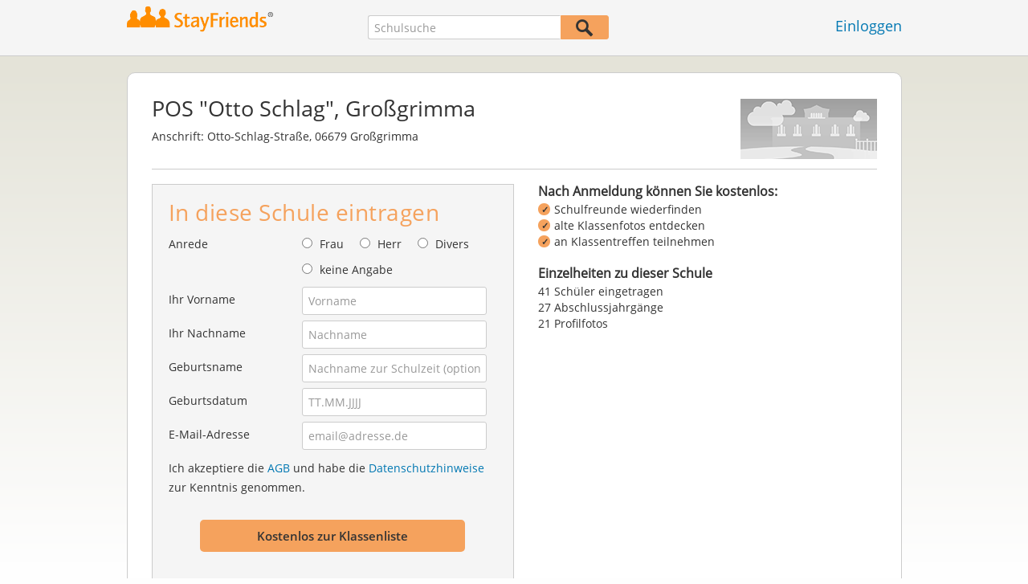

--- FILE ---
content_type: text/css
request_url: https://www.stayfriends.de/css/sayt.css?202512181620
body_size: 554
content:
.ui-widget {
	font-family: 'Open Sans',sans-serif;
	font-size: 12px;
}

ul.ui-menu {
	max-height: 210px;
	padding: 5px;
	overflow-y: auto;

	background-color: #ffffff;
	
	-webkit-border-radius: 0;
	-moz-border-radius: 0;
	border-radius: 0;
	
	-webkit-box-shadow: 0 1px 5px rgba(0,0,0,0.4);
	-moz-box-shadow: 0 1px 5px rgba(0,0,0,0.4);
	box-shadow: 0 1px 5px rgba(0,0,0,0.4);
}
	.ui-menu .ui-menu-item {
		list-style-image: none;
		border-bottom: 1px solid #ccc;
	}
	.ui-menu .ui-menu-item.saytResultPre {
		border-left: 4px solid #ff8d00;
	}
	.ui-menu .ui-menu-item.ui-state-focus {
		border-top: 0 none;
		border-left: 0 none;
		border-right: 0 none;
	}
	.ui-menu .ui-menu-item.ui-state-focus:first-child,
	.ui-menu .ui-menu-item:first-child {
		border-top: 1px solid #ccc;
	}
		.ui-menu .ui-menu-item a {
			padding: 5px 7px 3px 7px;
			line-height: 15px;
			
			border: 0 none;
			display: block;
			
			-webkit-border-radius: 0;
			-moz-border-radius: 0;
			border-radius: 0;
		}
		
		.ui-menu .ui-menu-item.ui-state-focus a,
		.ui-menu .ui-menu-item a.ui-state-focus {
			background-color: #eeeeee;
			padding: 5px 7px 3px 7px;
			margin: 0;
		}
			.ui-menu .ui-menu-item a .saytResult .name {
				font-size: 13px;
				font-weight: bold;
			}
			.ui-menu .ui-menu-item a .saytResult .info {
				font-size: 11px;
				font-weight: normal;
				color: #999;
			}
			.ui-menu .ui-menu-item a .saytResult .name em,
			.ui-menu .ui-menu-item a .saytResult .info em {
				font-style: normal;
				color: #ff8d00;
			}

--- FILE ---
content_type: application/x-javascript
request_url: https://www.stayfriends.de/js/sayt.js?202512181620
body_size: 2696
content:
;(function($) {
	$.fn.sayt = function(options) {
		this.options = {};
		
		//default settings	
		$.fn.sayt.defaultOptions = {
			placeholderText: "Start typing to get results...",
			ajaxUrl: "test",
			simple: true,
			showIcons: false,
			prevVal: "",
			defaults: [],
			openCallback: undefined,
			selectCallback: undefined,
			focusCallback : undefined
		};
		
		this.init = function(options) {
			this.options = $.extend({}, $.fn.sayt.defaultOptions, options); 
			// privatefn(this.options);
			//$.fn.sayt.greet("x");
			//console.log("SAYT init", options);
		};
		
		this.init(options);
		
		this.each(function() {
			var element = $(this);
			var saytOptions = options;
			
			//sth
			//reset search field and focus on load
			$(element).autocomplete({
				autoFocus: false,
				minLength: 2,
				source: function( request, response ) {
					$.ajax({
						method: "GET",
					 	url: options.ajaxUrl,
					 	dataType: "json",
						data: {
							searchterm: request.term
						},
						success: function( data ) {
							if (data.state == "SUCCESS") {
								var schools = data.schools;
								var item = [];
								var len = schools.length;
								if (len === 1) {
									$(element).autocomplete("option", "autoFocus", true);
								} else {
									$(element).autocomplete("option", "autoFocus", false);
								}
								for (var i = 0; i < len; i++) {
									var obj = {
								 		id: schools[i].id, 
						 				url: schools[i].schoolUrl,
						 				imagesource: schools[i].imageUrl,
						 				pupilcount: schools[i].pupilcount, 
						 				label: schools[i].name, 
						 				schooltype: schools[i].schoolType, 
						 				city: schools[i].city
						 			};
									item.push(obj);
								}
								response(item);	
							}
						}
					});
				},
				
				focus: function(event, ui) {
					//console.log("focus");
					//event.preventDefault(); // without this: keyboard movements reset the input to ''
					var $element = $("input#F_schoolname");
					
					if ($element.hasClass("event-saytstart")) {
						$element.removeClass("event-saytstart");
						
						var options = $.extend($("body").data(), $element.data());
						if (typeof sfTracking !== "undefined") {
							sfTracking.trackEvent(options.eventCategory, "School SAYT starts", options.eventLabel, options.eventValue, true);
						}
					};
					if (typeof saytOptions.focusCallback === "function") {
						saytOptions.focusCallback(ui.item);
					}
				},
				
				change: function(event, ui) {
					//console.log("change");
				},
				
				open: function(event, ui) {
					//console.log("open");
					$($(this).data("clearable")).val("");
					
					if (typeof saytOptions.openCallback === "function") {
						saytOptions.openCallback(ui.item);
					}
				},
				
				create: function( event, ui ) {
					//console.log("create");
				},
				
				select: function(event, ui) {
					//console.log("select");
					event.preventDefault();
					
					// save the selected schoolid into form
					$("input[name='schoolId']").val(ui.item.id);
					
					//need to force the value manually in the text field as preventDefault() blocks this, but we need it to avoid the page jumping on selection
					if (ui.item.city != "") {
						var labelAndInfo = ui.item.label + ", " + ui.item.city;
						$(element).val(labelAndInfo);
					} else {
						$(element).val(ui.item.value);
					}
					
					//$(element).blur();
					
					// EVENT Tracking
					var $element = $("input#F_schoolname");
					
					if ($element.hasClass("event-saytselect")) {
						$element.removeClass("event-saytselect");
						
						var options = $.extend($("body").data(), $element.data());
						if (typeof sfTracking !== "undefined") {
							sfTracking.trackEvent(options.eventCategory, "User selects school from SAYT proposal list", options.eventLabel, options.eventValue, true);
						}
					};
					
					if (typeof saytOptions.selectCallback === "function") {
						saytOptions.selectCallback(ui.item);
					}
				},

				appendTo: $('.search-snippet-container').length > 0 ? '.search-snippet-container' : ''

			});
			
			$(window).on('orientationchange', function() {
				$(element).autocomplete('close');
			});
			
			// render autocomplete element
			$(element).data("ui-autocomplete")._renderMenu = function(ul, items) {
				var self = this;
				var total = options.defaults.concat(items);
				
				$.each(total, function(index, item) {
					// display item
					self._renderItemData(ul, item);
				});
			};
			
			// render each item
			$(element).data("ui-autocomplete")._renderItemData = function(ul, item) {
				var searchTerms = $.trim($(this).get(0).term).split(" ");
				var regExStr = searchTerms.join("|");
				
				var schoolName = item.label || "";
				var schoolType = item.schooltype || "";
				var schoolCity = item.city || "";
				var schooltime = item.schooltime || "";
				
				var regEx = new RegExp("(" + regExStr + ")", "ig");
				schoolName = schoolName.replace(regEx, "<em>$1</em>");
				schoolType = schoolType.replace(regEx, "<em>$1</em>");
				schoolCity = schoolCity.replace(regEx, "<em>$1</em>");
				
				var itemHtmlRow = $("<li></li>");
				itemHtmlRow.data("ui-autocomplete-item", item);
				
				if (item.pre) {
					itemHtmlRow.addClass("saytResultPre");
				}
				
				var tracking = '';
				if ($(element).hasClass('result-event-click')) {
					var trackingCategory = $(element).data('resultEventCategory');
					var trackingAction = $(element).data('resultEventAction');
					var trackingLabel = $(element).data('resultEventLabel');
					tracking = 'class="event-click" data-event-category="' + trackingCategory + '" data-event-action="' + trackingAction + '" data-event-label="' + trackingLabel + '"';
				}
				
				if (item.label !== '' && item.city !== '') {
					// display item
					if (!options.simple && item.imagesource) {
						itemHtmlRow.append("<a href='" + item.url + "' " + tracking + "><div class='saytResult'><img src='" + item.imagesource + "' /><div class='container'><div class='name'>" + schoolName + "</div><div class='info'>" + schoolType + " - " + schoolCity + "</div></div></div></a>");
					} else {
						itemHtmlRow.append("<a href='#' " + tracking + "><div class='saytResult'><div class='container'><div class='name'>" + schoolName + "</div><div class='info'>" + schoolType + (schoolType != "" ? " - " : "") + schooltime + (schooltime != "" ? " - " : "") + schoolCity + "</div></div></div></a>");
					}
				} else {
					//display no result row
					itemHtmlRow.append("<a href='" + item.url + "' " + tracking + "><div class='saytResult'><div class='container'><div class='noresult'>" + schoolName + "</div></div></div></a>");
				} 
				itemHtmlRow.appendTo(ul);
				
				return itemHtmlRow;
			};
		});
		
		return this;
	};
}(jQuery));
